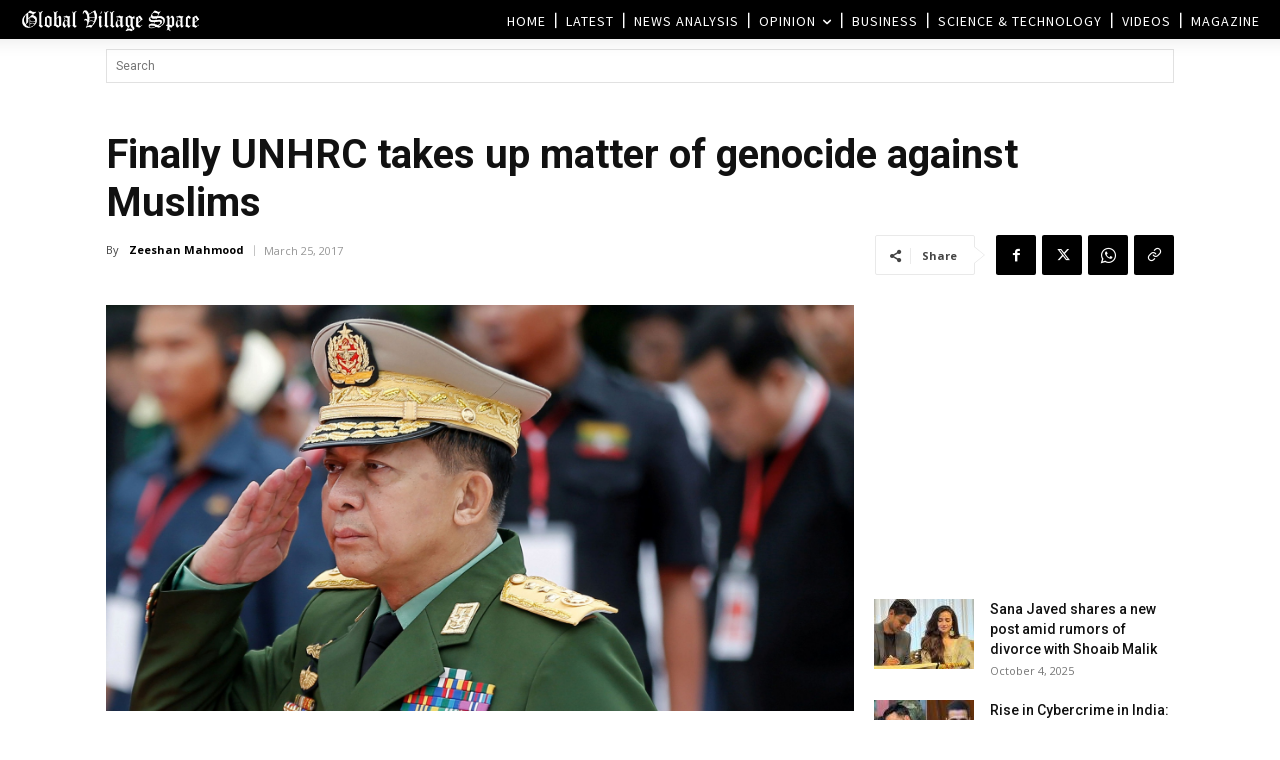

--- FILE ---
content_type: text/html; charset=UTF-8
request_url: https://www.globalvillagespace.com/wp-admin/admin-ajax.php?td_theme_name=Newspaper&v=12.7.1
body_size: 170
content:
{"112056":46}

--- FILE ---
content_type: text/html; charset=utf-8
request_url: https://www.google.com/recaptcha/api2/aframe
body_size: 268
content:
<!DOCTYPE HTML><html><head><meta http-equiv="content-type" content="text/html; charset=UTF-8"></head><body><script nonce="UTH28U7E49OCdPSkkcNkxQ">/** Anti-fraud and anti-abuse applications only. See google.com/recaptcha */ try{var clients={'sodar':'https://pagead2.googlesyndication.com/pagead/sodar?'};window.addEventListener("message",function(a){try{if(a.source===window.parent){var b=JSON.parse(a.data);var c=clients[b['id']];if(c){var d=document.createElement('img');d.src=c+b['params']+'&rc='+(localStorage.getItem("rc::a")?sessionStorage.getItem("rc::b"):"");window.document.body.appendChild(d);sessionStorage.setItem("rc::e",parseInt(sessionStorage.getItem("rc::e")||0)+1);localStorage.setItem("rc::h",'1763734628131');}}}catch(b){}});window.parent.postMessage("_grecaptcha_ready", "*");}catch(b){}</script></body></html>